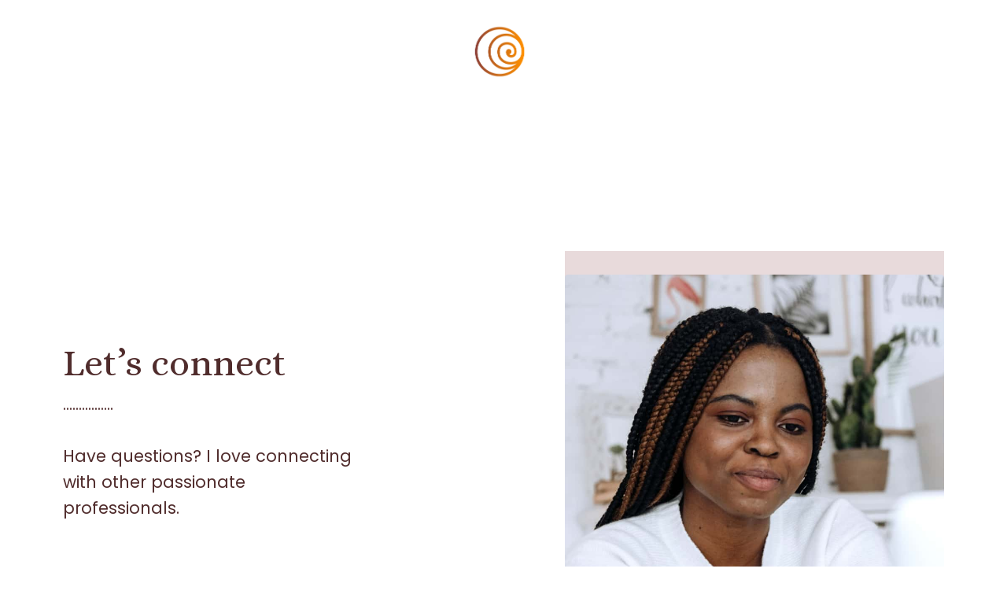

--- FILE ---
content_type: text/html; charset=utf-8
request_url: https://www.thecreativeresilience.com/contact
body_size: 7053
content:
<!doctype html>
<html lang="en">
  <head>
    
              <meta name="csrf-param" content="authenticity_token">
              <meta name="csrf-token" content="9lV1eSy5bA4UqIwBRSB+QXBsRQ9WEyqR6ggpEEL+6RnC5fy0H5O1P1WPFgFiSQCZF4lFLmCi0xAbXLSTDrZG8g==">
            
    <title>
      
        Contact
      
    </title>
    <meta charset="utf-8" />
    <meta http-equiv="x-ua-compatible" content="ie=edge, chrome=1">
    <meta name="viewport" content="width=device-width, initial-scale=1, shrink-to-fit=no">
    
      <meta name="description" content=" Creative Resilience was founded as a bridge to connect creative artists everywhere with key strategies to unlock your unique strengths and protect your vulnerabilities. Learn how to thrive as a creative without fear of losing what makes you great." />
    
    <meta property="og:type" content="website">
<meta property="og:url" content="https://www.thecreativeresilience.com/contact">
<meta name="twitter:card" content="summary_large_image">

<meta property="og:title" content="Contact">
<meta name="twitter:title" content="Contact">


<meta property="og:description" content=" Creative Resilience was founded as a bridge to connect creative artists everywhere with key strategies to unlock your unique strengths and protect your vulnerabilities. Learn how to thrive as a creative without fear of losing what makes you great.">
<meta name="twitter:description" content=" Creative Resilience was founded as a bridge to connect creative artists everywhere with key strategies to unlock your unique strengths and protect your vulnerabilities. Learn how to thrive as a creative without fear of losing what makes you great.">


<meta property="og:image" content="https://kajabi-storefronts-production.kajabi-cdn.com/kajabi-storefronts-production/sites/2147565124/images/0GfSbVUmRMG45cLshWnk_Full_logo_No_background.jpg">
<meta name="twitter:image" content="https://kajabi-storefronts-production.kajabi-cdn.com/kajabi-storefronts-production/sites/2147565124/images/0GfSbVUmRMG45cLshWnk_Full_logo_No_background.jpg">


    
      <link href="https://kajabi-storefronts-production.kajabi-cdn.com/kajabi-storefronts-production/sites/2147565124/images/pMTO08aRE8Z4R4Ry1xAA_Logo_icon_Transparant.png?v=2" rel="shortcut icon" />
    
    <link rel="canonical" href="https://www.thecreativeresilience.com/contact" />

    <!-- Google Fonts ====================================================== -->
    
      <link href="//fonts.googleapis.com/css?family=Poppins:400,700,400italic,700italic|Alice:400,700,400italic,700italic" rel="stylesheet" type="text/css">
    

    <!-- Kajabi CSS ======================================================== -->
    <link rel="stylesheet" media="screen" href="https://kajabi-app-assets.kajabi-cdn.com/assets/core-0d125629e028a5a14579c81397830a1acd5cf5a9f3ec2d0de19efb9b0795fb03.css" />

    

    <link rel="stylesheet" href="https://use.fontawesome.com/releases/v5.15.2/css/all.css" crossorigin="anonymous">

    <link rel="stylesheet" media="screen" href="https://kajabi-storefronts-production.kajabi-cdn.com/kajabi-storefronts-production/themes/2150033318/assets/styles.css?16466065129546711" />

    <!-- Customer CSS ====================================================== -->
    <link rel="stylesheet" media="screen" href="https://kajabi-storefronts-production.kajabi-cdn.com/kajabi-storefronts-production/themes/2150033318/assets/overrides.css?16466065129546711" />
    <style>
  /* Custom CSS Added Via Theme Settings */
  /* CSS Overrides go here */
</style>


    <!-- Kajabi Editor Only CSS ============================================ -->
    

    <!-- Header hook ======================================================= -->
    <script type="text/javascript">
  var Kajabi = Kajabi || {};
</script>
<script type="text/javascript">
  Kajabi.currentSiteUser = {
    "id" : "-1",
    "type" : "Guest",
    "contactId" : "",
  };
</script>
<script type="text/javascript">
  Kajabi.theme = {
    activeThemeName: "Emilia",
    previewThemeId: null,
    editor: false
  };
</script>
<meta name="turbo-prefetch" content="false">
<style type="text/css">
  #editor-overlay {
    display: none;
    border-color: #2E91FC;
    position: absolute;
    background-color: rgba(46,145,252,0.05);
    border-style: dashed;
    border-width: 3px;
    border-radius: 3px;
    pointer-events: none;
    cursor: pointer;
    z-index: 10000000000;
  }
  .editor-overlay-button {
    color: white;
    background: #2E91FC;
    border-radius: 2px;
    font-size: 13px;
    margin-inline-start: -24px;
    margin-block-start: -12px;
    padding-block: 3px;
    padding-inline: 10px;
    text-transform:uppercase;
    font-weight:bold;
    letter-spacing:1.5px;

    left: 50%;
    top: 50%;
    position: absolute;
  }
</style>
<script src="https://kajabi-app-assets.kajabi-cdn.com/vite/assets/track_analytics-999259ad.js" crossorigin="anonymous" type="module"></script><link rel="modulepreload" href="https://kajabi-app-assets.kajabi-cdn.com/vite/assets/stimulus-576c66eb.js" as="script" crossorigin="anonymous">
<link rel="modulepreload" href="https://kajabi-app-assets.kajabi-cdn.com/vite/assets/track_product_analytics-9c66ca0a.js" as="script" crossorigin="anonymous">
<link rel="modulepreload" href="https://kajabi-app-assets.kajabi-cdn.com/vite/assets/stimulus-e54d982b.js" as="script" crossorigin="anonymous">
<link rel="modulepreload" href="https://kajabi-app-assets.kajabi-cdn.com/vite/assets/trackProductAnalytics-3d5f89d8.js" as="script" crossorigin="anonymous">      <script type="text/javascript">
        if (typeof (window.rudderanalytics) === "undefined") {
          !function(){"use strict";window.RudderSnippetVersion="3.0.3";var sdkBaseUrl="https://cdn.rudderlabs.com/v3"
          ;var sdkName="rsa.min.js";var asyncScript=true;window.rudderAnalyticsBuildType="legacy",window.rudderanalytics=[]
          ;var e=["setDefaultInstanceKey","load","ready","page","track","identify","alias","group","reset","setAnonymousId","startSession","endSession","consent"]
          ;for(var n=0;n<e.length;n++){var t=e[n];window.rudderanalytics[t]=function(e){return function(){
          window.rudderanalytics.push([e].concat(Array.prototype.slice.call(arguments)))}}(t)}try{
          new Function('return import("")'),window.rudderAnalyticsBuildType="modern"}catch(a){}
          if(window.rudderAnalyticsMount=function(){
          "undefined"==typeof globalThis&&(Object.defineProperty(Object.prototype,"__globalThis_magic__",{get:function get(){
          return this},configurable:true}),__globalThis_magic__.globalThis=__globalThis_magic__,
          delete Object.prototype.__globalThis_magic__);var e=document.createElement("script")
          ;e.src="".concat(sdkBaseUrl,"/").concat(window.rudderAnalyticsBuildType,"/").concat(sdkName),e.async=asyncScript,
          document.head?document.head.appendChild(e):document.body.appendChild(e)
          },"undefined"==typeof Promise||"undefined"==typeof globalThis){var d=document.createElement("script")
          ;d.src="https://polyfill-fastly.io/v3/polyfill.min.js?version=3.111.0&features=Symbol%2CPromise&callback=rudderAnalyticsMount",
          d.async=asyncScript,document.head?document.head.appendChild(d):document.body.appendChild(d)}else{
          window.rudderAnalyticsMount()}window.rudderanalytics.load("2apYBMHHHWpiGqicceKmzPebApa","https://kajabiaarnyhwq.dataplane.rudderstack.com",{})}();
        }
      </script>
      <script type="text/javascript">
        if (typeof (window.rudderanalytics) !== "undefined") {
          rudderanalytics.page({"account_id":"2147554400","site_id":"2147565124"});
        }
      </script>
      <script type="text/javascript">
        if (typeof (window.rudderanalytics) !== "undefined") {
          (function () {
            function AnalyticsClickHandler (event) {
              const targetEl = event.target.closest('a') || event.target.closest('button');
              if (targetEl) {
                rudderanalytics.track('Site Link Clicked', Object.assign(
                  {"account_id":"2147554400","site_id":"2147565124"},
                  {
                    link_text: targetEl.textContent.trim(),
                    link_href: targetEl.href,
                    tag_name: targetEl.tagName,
                  }
                ));
              }
            };
            document.addEventListener('click', AnalyticsClickHandler);
          })();
        }
      </script>
<meta name='site_locale' content='en'><style type="text/css">
  /* Font Awesome 4 */
  .fa.fa-twitter{
    font-family:sans-serif;
  }
  .fa.fa-twitter::before{
    content:"𝕏";
    font-size:1.2em;
  }

  /* Font Awesome 5 */
  .fab.fa-twitter{
    font-family:sans-serif;
  }
  .fab.fa-twitter::before{
    content:"𝕏";
    font-size:1.2em;
  }
</style>
<link rel="stylesheet" href="https://cdn.jsdelivr.net/npm/@kajabi-ui/styles@1.0.4/dist/kajabi_products/kajabi_products.css" />
<script type="module" src="https://cdn.jsdelivr.net/npm/@pine-ds/core@3.14.0/dist/pine-core/pine-core.esm.js"></script>
<script nomodule src="https://cdn.jsdelivr.net/npm/@pine-ds/core@3.14.0/dist/pine-core/index.esm.js"></script>


  </head>

  <style>
  body {
    
      
    
  }
</style>

  <body id="encore-theme" class="background-unrecognized">
    


    <div id="section-header" data-section-id="header">

<style>
  /* Default Header Styles */
  .header {
    
      background-color: transparent;
    
    font-size: 18px;
  }
  .header a,
  .header a.link-list__link,
  .header a.link-list__link:hover,
  .header a.social-icons__icon,
  .header .user__login a,
  .header .dropdown__item a,
  .header .dropdown__trigger:hover {
    color: #502c2c;
  }
  .header .dropdown__trigger {
    color: #502c2c !important;
  }
  /* Mobile Header Styles */
  @media (max-width: 767px) {
    .header {
      
      font-size: 16px;
    }
    
    .header .hamburger__slices .hamburger__slice {
      
        background-color: ;
      
    }
    
      .header a.link-list__link, .dropdown__item a, .header__content--mobile {
        text-align: left;
      }
    
    .header--overlay .header__content--mobile  {
      padding-bottom: 20px;
    }
  }
  /* Sticky Styles */
  
    .header.header--fixed {
      background-color: ;
      
        background-color: ;
      
      
        background-color: ;
      
    }
    
    
    .header.header--fixed .hamburger__slice {
      
        background-color: ;
      
    }
  
</style>

<div class="hidden">
  
    
  
  
  
  
</div>

<header class="header header--overlay sticky   header--close-on-scroll" kjb-settings-id="sections_header_settings_background_color">
  <div class="hello-bars">
    
      
    
  </div>
  
    <div class="header__wrap">
      <div class="header__content header__content--desktop background-unrecognized">
        <div class="container header__container media justify-content-center">
          
            
                <style>
@media (min-width: 768px) {
  #block-1555988494486 {
    text-align: center;
  }
} 
</style>

<div id="block-1555988494486" class="header__block header__block--logo header__block--show header__switch-content stretch" kjb-settings-id="sections_header_blocks_1555988494486_settings_stretch">
  <style>
  #block-1555988494486 {
    line-height: 1;
  }
  #block-1555988494486 .logo__image {
    display: block;
    width: 200px;
  }
  #block-1555988494486 .logo__text {
    color: ;
  }
</style>

<a class="logo" href="/">
  
    
      <img class="logo__image" src="https://kajabi-storefronts-production.kajabi-cdn.com/kajabi-storefronts-production/themes/2150033318/settings_images/D4cWvhS5QHRbV1WLMkM3_Artboard_1Large_Transparent.png" kjb-settings-id="sections_header_blocks_1555988494486_settings_logo" alt="Header Logo" />
    
  
</a>

</div>

              
          
          
        </div>
      </div>
      <div class="header__content header__content--mobile">
        <div class="header__switch-content header__spacer"></div>
      </div>
    </div>
  
</header>

</div>
    <main>
      <div data-dynamic-sections=contact><div id="section-1601505781811" data-section-id="1601505781811"><style>
  
  #section-1601505781811 .section__overlay {
    position: absolute;
    width: 100%;
    height: 100%;
    left: 0;
    top: 0;
    background-color: ;
  }
  #section-1601505781811 .sizer {
    padding-top: 20px;
    padding-bottom: 40px;
  }
  #section-1601505781811 .container {
    max-width: calc(1260px + 10px + 10px);
    padding-right: 10px;
    padding-left: 10px;
    
  }
  #section-1601505781811 .row {
    
  }
  #section-1601505781811 .container--full {
    width: 100%;
    max-width: calc(100% + 10px + 10px);
  }
  @media (min-width: 768px) {
    
    #section-1601505781811 .sizer {
      padding-top: 120px;
      padding-bottom: 100px;
    }
    #section-1601505781811 .container {
      max-width: calc(1260px + 40px + 40px);
      padding-right: 40px;
      padding-left: 40px;
    }
    #section-1601505781811 .container--full {
      max-width: calc(100% + 40px + 40px);
    }
  }
  
  
</style>


<section kjb-settings-id="sections_1601505781811_settings_background_color"
  class="section
  
  
   "
  data-reveal-event=""
  data-reveal-offset=""
  data-reveal-units="seconds">
  <div class="sizer ">
    
    <div class="section__overlay"></div>
    <div class="container ">
      <div class="row align-items-center justify-content-between">
        
          




<style>
  /* flush setting */
  
  
  /* margin settings */
  #block-1601505781811_0, [data-slick-id="1601505781811_0"] {
    margin-top: 10px;
    margin-right: 0px;
    margin-bottom: 10px;
    margin-left: 0px;
  }
  #block-1601505781811_0 .block, [data-slick-id="1601505781811_0"] .block {
    /* border settings */
    border: 4px none black;
    border-radius: 4px;
    

    /* background color */
    
    /* default padding for mobile */
    
    
    
    /* mobile padding overrides */
    
    
    
    
    
  }

  @media (min-width: 768px) {
    /* desktop margin settings */
    #block-1601505781811_0, [data-slick-id="1601505781811_0"] {
      margin-top: 0px;
      margin-right: 0px;
      margin-bottom: 0px;
      margin-left: 40px;
    }
    #block-1601505781811_0 .block, [data-slick-id="1601505781811_0"] .block {
      /* default padding for desktop  */
      
      
      /* desktop padding overrides */
      
      
      
      
      
    }
  }
  /* mobile text align */
  @media (max-width: 767px) {
    #block-1601505781811_0, [data-slick-id="1601505781811_0"] {
      text-align: center;
    }
  }
</style>



<div
  id="block-1601505781811_0"
  class="
  block-type--text
  text-left
  col-4
  
  
  
     animated 
  
  
  "
  
  data-reveal-event=""
  data-reveal-offset=""
  data-reveal-units="seconds"
  
    kjb-settings-id="sections_1601505781811_blocks_1601505781811_0_settings_width"
    >
  <div class="block
    box-shadow-none
    "
    
      data-aos="fade-up"
      data-aos-delay="0"
      data-aos-duration="1000"
    
    >
    
    <style>
  
  #block-1577982541036_0 .btn {
    margin-top: 1rem;
  }
</style>

<h1>Let&rsquo;s connect</h1>
<p>................<br /><br />Have questions? I love connecting with other passionate professionals.<br /><br /><br /><strong>Call:</strong></p>
<p><span style="font-weight: 400;">(101)&nbsp;234-5678</span><br /><br /><strong>Email:</strong></p>
<p><span style="color: #502c2c;"><a style="color: #502c2c;" href="/cdn-cgi/l/email-protection#30595e565f70535f5f5b595e1d5351425c1e535f5d"><span style="font-weight: 400;"><span class="__cf_email__" data-cfemail="d1b8bfb7be91b4bcb8bdb0ffb9b0b8a3a2a5a8bdb8a2a5ffb2bebc">[email&#160;protected]</span></span></a></span></p>

  </div>
</div>


        
          




<style>
  /* flush setting */
  
  
  /* margin settings */
  #block-1601505781811_1, [data-slick-id="1601505781811_1"] {
    margin-top: 0px;
    margin-right: 0px;
    margin-bottom: 0px;
    margin-left: 0px;
  }
  #block-1601505781811_1 .block, [data-slick-id="1601505781811_1"] .block {
    /* border settings */
    border: 0px none black;
    border-radius: 0px;
    

    /* background color */
    
      background-color: #e8dadb;
    
    /* default padding for mobile */
    
      padding: 20px;
    
    
    
    /* mobile padding overrides */
    
      padding: 0;
    
    
    
    
    
  }

  @media (min-width: 768px) {
    /* desktop margin settings */
    #block-1601505781811_1, [data-slick-id="1601505781811_1"] {
      margin-top: 0px;
      margin-right: 40px;
      margin-bottom: 0px;
      margin-left: 0px;
    }
    #block-1601505781811_1 .block, [data-slick-id="1601505781811_1"] .block {
      /* default padding for desktop  */
      
        padding: 30px;
      
      
      /* desktop padding overrides */
      
        padding: 0;
      
      
        padding-top: 30px;
      
      
      
        padding-bottom: 30px;
      
      
    }
  }
  /* mobile text align */
  @media (max-width: 767px) {
    #block-1601505781811_1, [data-slick-id="1601505781811_1"] {
      text-align: ;
    }
  }
</style>



<div
  id="block-1601505781811_1"
  class="
  block-type--image
  text-
  col-5
  
  
  
    
  
  
  "
  
  data-reveal-event=""
  data-reveal-offset=""
  data-reveal-units="seconds"
  
    kjb-settings-id="sections_1601505781811_blocks_1601505781811_1_settings_width"
    >
  <div class="block
    box-shadow-none
     background-light"
    
      data-aos="none"
      data-aos-delay="0"
      data-aos-duration="0"
    
    >
    
    <style>
  #block-1601505781811_1 .block,
  [data-slick-id="1601505781811_1"] .block {
    display: flex;
    justify-content: flex-start;
  }
  #block-1601505781811_1 .image,
  [data-slick-id="1601505781811_1"] .image {
    width: 100%;
    overflow: hidden;
    
    border-radius: 4px;
    
  }
  #block-1601505781811_1 .image__image,
  [data-slick-id="1601505781811_1"] .image__image {
    width: 100%;
    
  }
  #block-1601505781811_1 .image__overlay,
  [data-slick-id="1601505781811_1"] .image__overlay {
    
      opacity: 0;
    
    background-color: #fff;
    border-radius: 4px;
    
  }
  
  #block-1601505781811_1 .image__overlay-text,
  [data-slick-id="1601505781811_1"] .image__overlay-text {
    color:  !important;
  }
  @media (min-width: 768px) {
    #block-1601505781811_1 .block,
    [data-slick-id="1601505781811_1"] .block {
        display: flex;
        justify-content: flex-start;
    }
    #block-1601505781811_1 .image__overlay,
    [data-slick-id="1601505781811_1"] .image__overlay {
      
        opacity: 0;
      
    }
    #block-1601505781811_1 .image__overlay:hover {
      opacity: 1;
    }
  }
  
</style>

<div class="image">
  
    
        <img class="image__image" src="https://kajabi-storefronts-production.kajabi-cdn.com/kajabi-storefronts-production/static_assets/themes/encore-site/emilia/contact_hero.jpg" kjb-settings-id="sections_1601505781811_blocks_1601505781811_1_settings_image" alt="" />
    
    
  
</div>

  </div>
</div>


        
      </div>
    </div>
  </div>
</section>
</div><div id="section-1601505809748" data-section-id="1601505809748"><style>
  
  #section-1601505809748 .section__overlay {
    position: absolute;
    width: 100%;
    height: 100%;
    left: 0;
    top: 0;
    background-color: #e8dadb;
  }
  #section-1601505809748 .sizer {
    padding-top: 60px;
    padding-bottom: 60px;
  }
  #section-1601505809748 .container {
    max-width: calc(1260px + 10px + 10px);
    padding-right: 10px;
    padding-left: 10px;
    
  }
  #section-1601505809748 .row {
    
  }
  #section-1601505809748 .container--full {
    width: 100%;
    max-width: calc(100% + 10px + 10px);
  }
  @media (min-width: 768px) {
    
    #section-1601505809748 .sizer {
      padding-top: 100px;
      padding-bottom: 100px;
    }
    #section-1601505809748 .container {
      max-width: calc(1260px + 40px + 40px);
      padding-right: 40px;
      padding-left: 40px;
    }
    #section-1601505809748 .container--full {
      max-width: calc(100% + 40px + 40px);
    }
  }
  
  
</style>


<section kjb-settings-id="sections_1601505809748_settings_background_color"
  class="section
  
  
   background-light "
  data-reveal-event=""
  data-reveal-offset=""
  data-reveal-units="seconds">
  <div class="sizer ">
    
    <div class="section__overlay"></div>
    <div class="container ">
      <div class="row align-items-center justify-content-center">
        
          




<style>
  /* flush setting */
  
  
  /* margin settings */
  #block-1601505836458, [data-slick-id="1601505836458"] {
    margin-top: 10px;
    margin-right: 0px;
    margin-bottom: 10px;
    margin-left: 0px;
  }
  #block-1601505836458 .block, [data-slick-id="1601505836458"] .block {
    /* border settings */
    border: 4px none black;
    border-radius: 4px;
    

    /* background color */
    
    /* default padding for mobile */
    
    
    
    /* mobile padding overrides */
    
    
    
    
    
  }

  @media (min-width: 768px) {
    /* desktop margin settings */
    #block-1601505836458, [data-slick-id="1601505836458"] {
      margin-top: 0px;
      margin-right: 0px;
      margin-bottom: 0px;
      margin-left: 0px;
    }
    #block-1601505836458 .block, [data-slick-id="1601505836458"] .block {
      /* default padding for desktop  */
      
      
      /* desktop padding overrides */
      
      
      
      
      
    }
  }
  /* mobile text align */
  @media (max-width: 767px) {
    #block-1601505836458, [data-slick-id="1601505836458"] {
      text-align: center;
    }
  }
</style>



  <div class="block-break"></div>

<div
  id="block-1601505836458"
  class="
  block-type--text
  text-center
  col-6
  
  
  
     animated 
  
  
  "
  
  data-reveal-event=""
  data-reveal-offset=""
  data-reveal-units="seconds"
  
    kjb-settings-id="sections_1601505809748_blocks_1601505836458_settings_width"
    >
  <div class="block
    box-shadow-none
    "
    
      data-aos="fade-up"
      data-aos-delay="0"
      data-aos-duration="1000"
    
    >
    
    <style>
  
  #block-1577982541036_0 .btn {
    margin-top: 1rem;
  }
</style>

<h2>Get social</h2>
<p>................</p>
<p>Follow me on social media for daily tips and inspiration.</p>

  </div>
</div>

  <div class="block-break"></div>


        
          




<style>
  /* flush setting */
  
  
  /* margin settings */
  #block-1601505817903, [data-slick-id="1601505817903"] {
    margin-top: 0px;
    margin-right: 0px;
    margin-bottom: 10px;
    margin-left: 0px;
  }
  #block-1601505817903 .block, [data-slick-id="1601505817903"] .block {
    /* border settings */
    border: 4px none black;
    border-radius: 4px;
    

    /* background color */
    
    /* default padding for mobile */
    
    
    
    /* mobile padding overrides */
    
    
    
    
    
  }

  @media (min-width: 768px) {
    /* desktop margin settings */
    #block-1601505817903, [data-slick-id="1601505817903"] {
      margin-top: 0px;
      margin-right: 0px;
      margin-bottom: 0px;
      margin-left: 0px;
    }
    #block-1601505817903 .block, [data-slick-id="1601505817903"] .block {
      /* default padding for desktop  */
      
      
      /* desktop padding overrides */
      
      
      
      
      
    }
  }
  /* mobile text align */
  @media (max-width: 767px) {
    #block-1601505817903, [data-slick-id="1601505817903"] {
      text-align: ;
    }
  }
</style>



<div
  id="block-1601505817903"
  class="
  block-type--social_icons
  text-
  col-4
  
  
  
     animated 
  
  
  "
  
  data-reveal-event=""
  data-reveal-offset=""
  data-reveal-units="seconds"
  
    kjb-settings-id="sections_1601505809748_blocks_1601505817903_settings_width"
    >
  <div class="block
    box-shadow-none
    "
    
      data-aos="fade"
      data-aos-delay="500"
      data-aos-duration="1500"
    
    >
    
    <style>
  .social-icons--1601505817903 .social-icons__icons {
    justify-content: space-around
  }
  .social-icons--1601505817903 .social-icons__icon {
    color: #e8dadb !important;
  }
  .social-icons--1601505817903.social-icons--round .social-icons__icon {
    background-color: #502c2c;
  }
  .social-icons--1601505817903.social-icons--square .social-icons__icon {
    background-color: #502c2c;
  }
  
  @media (min-width: 768px) {
    .social-icons--1601505817903 .social-icons__icons {
      justify-content: space-around
    }
  }
</style>


<div class="social-icons social-icons--round social-icons-- social-icons--1601505817903  background-dark" kjb-settings-id="sections_1601505809748_blocks_1601505817903_settings_social_icons_text_color">
  <div class="social-icons__icons">
    
  <a class="social-icons__icon social-icons__icon--" href="https://www.facebook.com/kajabi"  kjb-settings-id="sections_1601505809748_blocks_1601505817903_settings_social_icon_link_facebook">
    <i class="fab fa-facebook-f"></i>
  </a>


  <a class="social-icons__icon social-icons__icon--" href="https://www.twitter.com/kajabi"  kjb-settings-id="sections_1601505809748_blocks_1601505817903_settings_social_icon_link_twitter">
    <i class="fab fa-twitter"></i>
  </a>


  <a class="social-icons__icon social-icons__icon--" href="https://www.instagram.com/kajabi"  kjb-settings-id="sections_1601505809748_blocks_1601505817903_settings_social_icon_link_instagram">
    <i class="fab fa-instagram"></i>
  </a>


















  </div>
</div>

  </div>
</div>


        
      </div>
    </div>
  </div>
</section>
</div><div id="section-1601505873337" data-section-id="1601505873337"><style>
  
    #section-1601505873337 {
      background-image: url(https://kajabi-storefronts-production.kajabi-cdn.com/kajabi-storefronts-production/themes/2892991/settings_images/BdlPCcpUSWegtXXBJJVN_file.jpg);
      background-position: top;
    }
  
  #section-1601505873337 .section__overlay {
    position: absolute;
    width: 100%;
    height: 100%;
    left: 0;
    top: 0;
    background-color: rgba(91, 49, 31, 0.48);
  }
  #section-1601505873337 .sizer {
    padding-top: 40px;
    padding-bottom: 40px;
  }
  #section-1601505873337 .container {
    max-width: calc(1260px + 10px + 10px);
    padding-right: 10px;
    padding-left: 10px;
    
  }
  #section-1601505873337 .row {
    
  }
  #section-1601505873337 .container--full {
    width: 100%;
    max-width: calc(100% + 10px + 10px);
  }
  @media (min-width: 768px) {
    
      #section-1601505873337 {
        
      }
    
    #section-1601505873337 .sizer {
      padding-top: 120px;
      padding-bottom: 120px;
    }
    #section-1601505873337 .container {
      max-width: calc(1260px + 40px + 40px);
      padding-right: 40px;
      padding-left: 40px;
    }
    #section-1601505873337 .container--full {
      max-width: calc(100% + 40px + 40px);
    }
  }
  
  
</style>


<section kjb-settings-id="sections_1601505873337_settings_background_color"
  class="section
  hidden--desktop
  
   background-dark "
  data-reveal-event=""
  data-reveal-offset=""
  data-reveal-units="seconds">
  <div class="sizer ">
    
    <div class="section__overlay"></div>
    <div class="container ">
      <div class="row align-items-center justify-content-center">
        
          




<style>
  /* flush setting */
  
  
  /* margin settings */
  #block-1601505873337_0, [data-slick-id="1601505873337_0"] {
    margin-top: 40px;
    margin-right: 0px;
    margin-bottom: 40px;
    margin-left: 0px;
  }
  #block-1601505873337_0 .block, [data-slick-id="1601505873337_0"] .block {
    /* border settings */
    border: 4px none black;
    border-radius: 4px;
    

    /* background color */
    
    /* default padding for mobile */
    
    
    
    /* mobile padding overrides */
    
    
      padding-top: 20px;
    
    
      padding-right: 10px;
    
    
      padding-bottom: 20px;
    
    
      padding-left: 10px;
    
  }

  @media (min-width: 768px) {
    /* desktop margin settings */
    #block-1601505873337_0, [data-slick-id="1601505873337_0"] {
      margin-top: 0px;
      margin-right: 0px;
      margin-bottom: 0px;
      margin-left: 0px;
    }
    #block-1601505873337_0 .block, [data-slick-id="1601505873337_0"] .block {
      /* default padding for desktop  */
      
      
      /* desktop padding overrides */
      
      
        padding-top: 30px;
      
      
        padding-right: 30px;
      
      
        padding-bottom: 30px;
      
      
        padding-left: 30px;
      
    }
  }
  /* mobile text align */
  @media (max-width: 767px) {
    #block-1601505873337_0, [data-slick-id="1601505873337_0"] {
      text-align: center;
    }
  }
</style>



<div
  id="block-1601505873337_0"
  class="
  block-type--form
  text-center
  col-8
  
  
  
     animated 
  
  
  "
  
  data-reveal-event=""
  data-reveal-offset=""
  data-reveal-units="seconds"
  
    kjb-settings-id="sections_1601505873337_blocks_1601505873337_0_settings_width"
    >
  <div class="block
    box-shadow-none
    "
    
      data-aos="fade-up"
      data-aos-delay="0"
      data-aos-duration="1000"
    
    >
    
    








<style>
  #block-1601505873337_0 .form-btn {
    border-color: #502c2c;
    border-radius: 4px;
    background: #502c2c;
    color: #e8dadb;
  }
  #block-1601505873337_0 .btn--outline {
    color: #502c2c;
    background: transparent;
  }
  #block-1601505873337_0 .disclaimer-text {
    font-size: 16px;
    margin-top: 1.25rem;
    margin-bottom: 0;
    color: #888;
  }
</style>



<div class="form">
  <div kjb-settings-id="sections_1601505873337_blocks_1601505873337_0_settings_text"><h1>Free Session</h1>
<p>....................<br /><br />No commitment what so ever! Try today and see if it&rsquo;s right for you.&nbsp;</p>
<p>&nbsp;</p></div>
  
    
  
</div>

  </div>
</div>


        
      </div>
    </div>
  </div>
</section>
</div><div id="section-1603839395014" data-section-id="1603839395014"><style>
  
    #section-1603839395014 {
      background-image: url(https://kajabi-storefronts-production.kajabi-cdn.com/kajabi-storefronts-production/static_assets/themes/encore-site/emilia/contact_form.jpg);
      background-position: center;
    }
  
  #section-1603839395014 .section__overlay {
    position: absolute;
    width: 100%;
    height: 100%;
    left: 0;
    top: 0;
    background-color: rgba(80, 44, 44, 0.38);
  }
  #section-1603839395014 .sizer {
    padding-top: 40px;
    padding-bottom: 40px;
  }
  #section-1603839395014 .container {
    max-width: calc(1260px + 10px + 10px);
    padding-right: 10px;
    padding-left: 10px;
    
  }
  #section-1603839395014 .row {
    
  }
  #section-1603839395014 .container--full {
    width: 100%;
    max-width: calc(100% + 10px + 10px);
  }
  @media (min-width: 768px) {
    
      #section-1603839395014 {
        
      }
    
    #section-1603839395014 .sizer {
      padding-top: 140px;
      padding-bottom: 140px;
    }
    #section-1603839395014 .container {
      max-width: calc(1260px + 40px + 40px);
      padding-right: 40px;
      padding-left: 40px;
    }
    #section-1603839395014 .container--full {
      max-width: calc(100% + 40px + 40px);
    }
  }
  
  
</style>


<section kjb-settings-id="sections_1603839395014_settings_background_color"
  class="section
  
  hidden--mobile
   background-dark "
  data-reveal-event=""
  data-reveal-offset=""
  data-reveal-units="seconds">
  <div class="sizer ">
    
    <div class="section__overlay"></div>
    <div class="container ">
      <div class="row align-items-center justify-content-center">
        
          




<style>
  /* flush setting */
  
  
  /* margin settings */
  #block-1603839395014_0, [data-slick-id="1603839395014_0"] {
    margin-top: 0px;
    margin-right: 0px;
    margin-bottom: 0px;
    margin-left: 0px;
  }
  #block-1603839395014_0 .block, [data-slick-id="1603839395014_0"] .block {
    /* border settings */
    border: 4px none black;
    border-radius: 4px;
    

    /* background color */
    
    /* default padding for mobile */
    
    
    
    /* mobile padding overrides */
    
    
      padding-top: 100px;
    
    
      padding-right: 20px;
    
    
      padding-bottom: 20px;
    
    
      padding-left: 20px;
    
  }

  @media (min-width: 768px) {
    /* desktop margin settings */
    #block-1603839395014_0, [data-slick-id="1603839395014_0"] {
      margin-top: 0px;
      margin-right: 0px;
      margin-bottom: 0px;
      margin-left: 0px;
    }
    #block-1603839395014_0 .block, [data-slick-id="1603839395014_0"] .block {
      /* default padding for desktop  */
      
      
      /* desktop padding overrides */
      
      
        padding-top: 30px;
      
      
        padding-right: 30px;
      
      
        padding-bottom: 30px;
      
      
        padding-left: 30px;
      
    }
  }
  /* mobile text align */
  @media (max-width: 767px) {
    #block-1603839395014_0, [data-slick-id="1603839395014_0"] {
      text-align: center;
    }
  }
</style>



<div
  id="block-1603839395014_0"
  class="
  block-type--form
  text-center
  col-8
  
  hidden--mobile
  
     animated 
  
  
  "
  
  data-reveal-event=""
  data-reveal-offset=""
  data-reveal-units="seconds"
  
    kjb-settings-id="sections_1603839395014_blocks_1603839395014_0_settings_width"
    >
  <div class="block
    box-shadow-none
    "
    
      data-aos="fade-up"
      data-aos-delay="0"
      data-aos-duration="1000"
    
    >
    
    








<style>
  #block-1603839395014_0 .form-btn {
    border-color: #502c2c;
    border-radius: 4px;
    background: #502c2c;
    color: #e8dadb;
  }
  #block-1603839395014_0 .btn--outline {
    color: #502c2c;
    background: transparent;
  }
  #block-1603839395014_0 .disclaimer-text {
    font-size: 16px;
    margin-top: 1.25rem;
    margin-bottom: 0;
    color: #888;
  }
</style>



<div class="form">
  <div kjb-settings-id="sections_1603839395014_blocks_1603839395014_0_settings_text"><h1>Trial session</h1>
<p>....................<br /><br />Not sure if my courses are right for you? Try a free session today.</p>
<p>&nbsp;</p></div>
  
    
  
</div>

  </div>
</div>


        
      </div>
    </div>
  </div>
</section>
</div></div>
    </main>
    <div id="section-footer" data-section-id="footer">
  <style>
    #section-footer {
      -webkit-box-flex: 1;
      -ms-flex-positive: 1;
      flex-grow: 1;
      display: -webkit-box;
      display: -ms-flexbox;
      display: flex;
    }
    .footer {
      -webkit-box-flex: 1;
      -ms-flex-positive: 1;
      flex-grow: 1;
    }
  </style>

<style>
  .footer {
    background-color: #502c2c;
  }
  .footer, .footer__block {
    font-size: 16px;
    color: ;
  }
  .footer .logo__text {
    color: ;
  }
  .footer .link-list__links {
    width: 100%;
  }
  .footer a.link-list__link {
    color: ;
  }
  .footer .link-list__link:hover {
    color: ;
  }
  .copyright {
    color: ;
  }
  @media (min-width: 768px) {
    .footer, .footer__block {
      font-size: 18px;
    }
  }
  .powered-by a {
    color: #ffffff !important;
  }
  
</style>

<footer class="footer   background-dark  " kjb-settings-id="sections_footer_settings_background_color">
  <div class="footer__content">
    <div class="container footer__container media">
      
        
            <div id="block-1555988519593" class="footer__block ">
  <style>
  #block-1555988519593 {
    line-height: 1;
  }
  #block-1555988519593 .logo__image {
    display: block;
    width: 100px;
  }
  #block-1555988519593 .logo__text {
    color: #ffffff;
  }
</style>

<a class="logo" href="/">
  
    
      <img class="logo__image" src="https://kajabi-storefronts-production.kajabi-cdn.com/kajabi-storefronts-production/themes/2150033318/settings_images/dpUksVtQ6mAezL0lG1lE_Artboard_1Large_Transparent.png" kjb-settings-id="sections_footer_blocks_1555988519593_settings_logo" alt="Footer Logo" />
    
  
</a>

</div>

          
      
        
            <div id="block-1555988525205" class="footer__block ">
  <span class="copyright" kjb-settings-id="sections_footer_blocks_1555988525205_settings_copyright" role="presentation">
  &copy; 2026 Kajabi
</span>

</div>

          
      
    </div>
    

  </div>

</footer>

</div>
    <div id="section-exit_pop" data-section-id="exit_pop"><style>
  #exit-pop .modal__content {
    background: ;
  }
  
</style>






</div>
    <div id="section-two_step" data-section-id="two_step"><style>
  #two-step .modal__content {
    background: ;
  }
  
</style>

<div class="modal two-step" id="two-step" kjb-settings-id="sections_two_step_settings_two_step_edit">
  <div class="modal__content background-unrecognized">
    <div class="close-x">
      <div class="close-x__part"></div>
      <div class="close-x__part"></div>
    </div>
    <div class="modal__body row text- align-items-start justify-content-left">
      
         
              




<style>
  /* flush setting */
  
  
  /* margin settings */
  #block-1585757540189, [data-slick-id="1585757540189"] {
    margin-top: 0px;
    margin-right: 0px;
    margin-bottom: 0px;
    margin-left: 0px;
  }
  #block-1585757540189 .block, [data-slick-id="1585757540189"] .block {
    /* border settings */
    border: 4px none black;
    border-radius: 4px;
    

    /* background color */
    
    /* default padding for mobile */
    
    
    
    /* mobile padding overrides */
    
      padding: 0;
    
    
    
    
    
  }

  @media (min-width: 768px) {
    /* desktop margin settings */
    #block-1585757540189, [data-slick-id="1585757540189"] {
      margin-top: 0px;
      margin-right: 0px;
      margin-bottom: 0px;
      margin-left: 0px;
    }
    #block-1585757540189 .block, [data-slick-id="1585757540189"] .block {
      /* default padding for desktop  */
      
      
      /* desktop padding overrides */
      
        padding: 0;
      
      
      
      
      
    }
  }
  /* mobile text align */
  @media (max-width: 767px) {
    #block-1585757540189, [data-slick-id="1585757540189"] {
      text-align: ;
    }
  }
</style>



<div
  id="block-1585757540189"
  class="
  block-type--image
  text-
  col-12
  
  
  
  
  "
  
  data-reveal-event=""
  data-reveal-offset=""
  data-reveal-units=""
  
    kjb-settings-id="sections_two_step_blocks_1585757540189_settings_width"
    >
  <div class="block
    box-shadow-none
    "
    
      data-aos="-"
      data-aos-delay=""
      data-aos-duration=""
    
    >
    
    <style>
  #block-1585757540189 .block,
  [data-slick-id="1585757540189"] .block {
    display: flex;
    justify-content: flex-start;
  }
  #block-1585757540189 .image,
  [data-slick-id="1585757540189"] .image {
    width: 100%;
    overflow: hidden;
    
    border-radius: 4px;
    
  }
  #block-1585757540189 .image__image,
  [data-slick-id="1585757540189"] .image__image {
    width: 100%;
    
  }
  #block-1585757540189 .image__overlay,
  [data-slick-id="1585757540189"] .image__overlay {
    
      opacity: 0;
    
    background-color: #fff;
    border-radius: 4px;
    
  }
  
  #block-1585757540189 .image__overlay-text,
  [data-slick-id="1585757540189"] .image__overlay-text {
    color:  !important;
  }
  @media (min-width: 768px) {
    #block-1585757540189 .block,
    [data-slick-id="1585757540189"] .block {
        display: flex;
        justify-content: flex-start;
    }
    #block-1585757540189 .image__overlay,
    [data-slick-id="1585757540189"] .image__overlay {
      
        opacity: 0;
      
    }
    #block-1585757540189 .image__overlay:hover {
      opacity: 1;
    }
  }
  
</style>

<div class="image">
  
    
        <img class="image__image" src="https://kajabi-storefronts-production.kajabi-cdn.com/kajabi-storefronts-production/themes/2150033318/assets/placeholder.png?16466065129546711" kjb-settings-id="sections_two_step_blocks_1585757540189_settings_image" alt="" />
    
    
  
</div>

  </div>
</div>


            
      
         
              




<style>
  /* flush setting */
  
  
  /* margin settings */
  #block-1585757543890, [data-slick-id="1585757543890"] {
    margin-top: 0px;
    margin-right: 0px;
    margin-bottom: 0px;
    margin-left: 0px;
  }
  #block-1585757543890 .block, [data-slick-id="1585757543890"] .block {
    /* border settings */
    border: 4px none black;
    border-radius: 4px;
    

    /* background color */
    
    /* default padding for mobile */
    
    
    
    /* mobile padding overrides */
    
    
    
    
    
  }

  @media (min-width: 768px) {
    /* desktop margin settings */
    #block-1585757543890, [data-slick-id="1585757543890"] {
      margin-top: 0px;
      margin-right: 0px;
      margin-bottom: 0px;
      margin-left: 0px;
    }
    #block-1585757543890 .block, [data-slick-id="1585757543890"] .block {
      /* default padding for desktop  */
      
      
      /* desktop padding overrides */
      
      
      
      
      
    }
  }
  /* mobile text align */
  @media (max-width: 767px) {
    #block-1585757543890, [data-slick-id="1585757543890"] {
      text-align: center;
    }
  }
</style>



<div
  id="block-1585757543890"
  class="
  block-type--form
  text-center
  col-12
  
  
  
  
  "
  
  data-reveal-event=""
  data-reveal-offset=""
  data-reveal-units=""
  
    kjb-settings-id="sections_two_step_blocks_1585757543890_settings_width"
    >
  <div class="block
    box-shadow-none
    "
    
      data-aos="-"
      data-aos-delay=""
      data-aos-duration=""
    
    >
    
    








<style>
  #block-1585757543890 .form-btn {
    border-color: #502c2c;
    border-radius: 4px;
    background: #502c2c;
    color: #e8dadb;
  }
  #block-1585757543890 .btn--outline {
    color: #502c2c;
    background: transparent;
  }
  #block-1585757543890 .disclaimer-text {
    font-size: 16px;
    margin-top: 1.25rem;
    margin-bottom: 0;
    color: #888;
  }
</style>



<div class="form">
  <div kjb-settings-id="sections_two_step_blocks_1585757543890_settings_text"><h4>Join Our Free Trial</h4>
<p>Get started today before this once in a lifetime opportunity expires.</p></div>
  
    
  
</div>

  </div>
</div>


          
      
    </div>
  </div>
</div>



</div>
    <!-- Javascripts ======================================================= -->
<script data-cfasync="false" src="/cdn-cgi/scripts/5c5dd728/cloudflare-static/email-decode.min.js"></script><script charset='ISO-8859-1' src='https://fast.wistia.com/assets/external/E-v1.js'></script>
<script charset='ISO-8859-1' src='https://fast.wistia.com/labs/crop-fill/plugin.js'></script>
<script src="https://kajabi-app-assets.kajabi-cdn.com/assets/encore_core-9ce78559ea26ee857d48a83ffa8868fa1d6e0743c6da46efe11250e7119cfb8d.js"></script>
<script src="https://kajabi-storefronts-production.kajabi-cdn.com/kajabi-storefronts-production/themes/2150033318/assets/scripts.js?16466065129546711"></script>



<!-- Customer JS ======================================================= -->
<script>
  /* Custom JS Added Via Theme Settings */
  /* Javascript code goes here */
</script>


  </body>
</html>